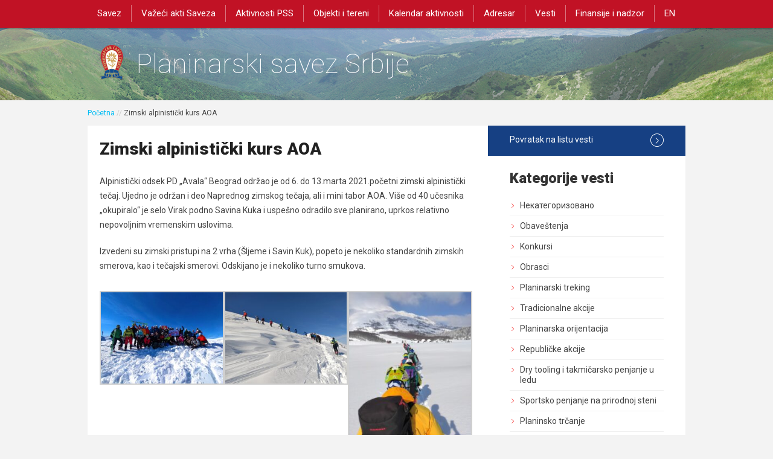

--- FILE ---
content_type: text/html; charset=UTF-8
request_url: https://pss.rs/zimski-alpinisticki-kurs-aoa/alpinizam/2021/
body_size: 13608
content:
<!DOCTYPE html>
<html lang="en" dir="ltr" id="modernizrcom" class="no-js">
<head>
    <meta charset="utf-8">
    <meta http-equiv="X-UA-Compatible" content="IE=edge,chrome=1">

	<title>Zimski alpinistički kurs AOA | Planinarski savez Srbije</title>
<link data-rocket-prefetch href="https://fonts.googleapis.com" rel="dns-prefetch">
<link data-rocket-prefetch href="https://connect.facebook.net" rel="dns-prefetch">
<link data-rocket-prefetch href="https://www.googletagmanager.com" rel="dns-prefetch">
<link data-rocket-prefetch href="https://ajax.googleapis.com" rel="dns-prefetch">
<link data-rocket-preload as="style" href="https://fonts.googleapis.com/css?family=Roboto%3A400%2C100%2C300%2C500%2C700%2C900%7COpen%20Sans&#038;subset=latin%2Clatin-ext,cyrillic%2Ccyrillic-ext%2Cgreek%2Cgreek-ext%2Clatin-ext%2Cvietnamese&#038;display=swap" rel="preload">
<link href="https://fonts.googleapis.com/css?family=Roboto%3A400%2C100%2C300%2C500%2C700%2C900%7COpen%20Sans&#038;subset=latin%2Clatin-ext,cyrillic%2Ccyrillic-ext%2Cgreek%2Cgreek-ext%2Clatin-ext%2Cvietnamese&#038;display=swap" media="print" onload="this.media=&#039;all&#039;" rel="stylesheet">
<noscript><link rel="stylesheet" href="https://fonts.googleapis.com/css?family=Roboto%3A400%2C100%2C300%2C500%2C700%2C900%7COpen%20Sans&#038;subset=latin%2Clatin-ext,cyrillic%2Ccyrillic-ext%2Cgreek%2Cgreek-ext%2Clatin-ext%2Cvietnamese&#038;display=swap"></noscript><link rel="preload" data-rocket-preload as="image" href="https://pss.rs/wp-content/themes/pss/assets/img/header-bgr.png" fetchpriority="high">

    <meta name="viewport" content="initial-scale=1.0, user-scalable=no">
    <link rel="shortcut icon" href="https://pss.rs/wp-content/themes/pss/favicon.ico">
    <link rel="apple-touch-icon" href="touch-icon.png">

    

    <link rel="alternate" type="application/rss+xml" title="RSS 2.0" href="https://pss.rs/feed/" />
    <link rel="alternate" type="text/xml" title="RSS .92" href="https://pss.rs/feed/rss/" />
    <link rel="alternate" type="application/atom+xml" title="Atom 1.0" href="https://pss.rs/feed/atom/" />
    <link rel="pingback" href="https://pss.rs/xmlrpc.php" />
    <!-- <script type="text/javascript" src="https://maps.googleapis.com/maps/api/js?v=3.exp&signed_in=true&key=AIzaSyDwbhEvbR4eSBJFxjvleOreQAh3BZOjxG4"></script> -->
	
<!-- Search Engine Optimization by Rank Math - https://rankmath.com/ -->
<meta name="description" content="Alpinistički odsek PD &quot;Avala&quot; Beograd održao je od 6. do 13.marta 2021.početni zimski alpinistički tečaj. Ujedno je održan i deo Naprednog zimskog tečaja, ali"/>
<meta name="robots" content="follow, index, max-snippet:-1, max-video-preview:-1, max-image-preview:large"/>
<link rel="canonical" href="https://pss.rs/zimski-alpinisticki-kurs-aoa/alpinizam/2021/" />
<meta property="og:locale" content="sr_RS" />
<meta property="og:type" content="article" />
<meta property="og:title" content="Zimski alpinistički kurs AOA | Planinarski savez Srbije" />
<meta property="og:description" content="Alpinistički odsek PD &quot;Avala&quot; Beograd održao je od 6. do 13.marta 2021.početni zimski alpinistički tečaj. Ujedno je održan i deo Naprednog zimskog tečaja, ali" />
<meta property="og:url" content="https://pss.rs/zimski-alpinisticki-kurs-aoa/alpinizam/2021/" />
<meta property="og:site_name" content="Planinarski savez Srbije" />
<meta property="article:publisher" content="https://www.facebook.com/planinarskisavezsrbije" />
<meta property="article:section" content="Alpinizam" />
<meta property="og:image" content="https://pss.rs/wp-content/uploads/2021/04/IMG_1330.jpg" />
<meta property="og:image:secure_url" content="https://pss.rs/wp-content/uploads/2021/04/IMG_1330.jpg" />
<meta property="og:image:width" content="1210" />
<meta property="og:image:height" content="907" />
<meta property="og:image:alt" content="Zimski alpinistički kurs AOA" />
<meta property="og:image:type" content="image/jpeg" />
<meta property="article:published_time" content="2021-04-01T09:13:23+02:00" />
<meta name="twitter:card" content="summary_large_image" />
<meta name="twitter:title" content="Zimski alpinistički kurs AOA | Planinarski savez Srbije" />
<meta name="twitter:description" content="Alpinistički odsek PD &quot;Avala&quot; Beograd održao je od 6. do 13.marta 2021.početni zimski alpinistički tečaj. Ujedno je održan i deo Naprednog zimskog tečaja, ali" />
<meta name="twitter:image" content="https://pss.rs/wp-content/uploads/2021/04/IMG_1330.jpg" />
<meta name="twitter:label1" content="Written by" />
<meta name="twitter:data1" content="Katarina Manovski" />
<meta name="twitter:label2" content="Time to read" />
<meta name="twitter:data2" content="Less than a minute" />
<script type="application/ld+json" class="rank-math-schema">{"@context":"https://schema.org","@graph":[{"@type":["Person","Organization"],"@id":"https://pss.rs/#person","name":"Planinarski savez Srbije","sameAs":["https://www.facebook.com/planinarskisavezsrbije","https://www.instagram.com/planinarskisavezsrbije/","https://www.youtube.com/channel/UCwdpRL2Ry6d_AtDRZ93sMiA"],"logo":{"@type":"ImageObject","@id":"https://pss.rs/#logo","url":"https://pss.rs/wp-content/uploads/2021/06/Logo-PSS-800px.png","contentUrl":"https://pss.rs/wp-content/uploads/2021/06/Logo-PSS-800px.png","caption":"Planinarski savez Srbije","inLanguage":"sr-RS","width":"800","height":"800"},"image":{"@type":"ImageObject","@id":"https://pss.rs/#logo","url":"https://pss.rs/wp-content/uploads/2021/06/Logo-PSS-800px.png","contentUrl":"https://pss.rs/wp-content/uploads/2021/06/Logo-PSS-800px.png","caption":"Planinarski savez Srbije","inLanguage":"sr-RS","width":"800","height":"800"}},{"@type":"WebSite","@id":"https://pss.rs/#website","url":"https://pss.rs","name":"Planinarski savez Srbije","alternateName":"PSS","publisher":{"@id":"https://pss.rs/#person"},"inLanguage":"sr-RS"},{"@type":"ImageObject","@id":"https://pss.rs/wp-content/uploads/2021/04/IMG_1330.jpg","url":"https://pss.rs/wp-content/uploads/2021/04/IMG_1330.jpg","width":"1210","height":"907","inLanguage":"sr-RS"},{"@type":"WebPage","@id":"https://pss.rs/zimski-alpinisticki-kurs-aoa/alpinizam/2021/#webpage","url":"https://pss.rs/zimski-alpinisticki-kurs-aoa/alpinizam/2021/","name":"Zimski alpinisti\u010dki kurs AOA | Planinarski savez Srbije","datePublished":"2021-04-01T09:13:23+02:00","dateModified":"2021-04-01T09:13:23+02:00","isPartOf":{"@id":"https://pss.rs/#website"},"primaryImageOfPage":{"@id":"https://pss.rs/wp-content/uploads/2021/04/IMG_1330.jpg"},"inLanguage":"sr-RS"},{"@type":"Person","@id":"https://pss.rs/zimski-alpinisticki-kurs-aoa/alpinizam/2021/#author","name":"Katarina Manovski","image":{"@type":"ImageObject","@id":"https://secure.gravatar.com/avatar/9ffb158fd9567331037fd6ee4e37de65?s=96&amp;d=mm&amp;r=g","url":"https://secure.gravatar.com/avatar/9ffb158fd9567331037fd6ee4e37de65?s=96&amp;d=mm&amp;r=g","caption":"Katarina Manovski","inLanguage":"sr-RS"}},{"@type":"BlogPosting","headline":"Zimski alpinisti\u010dki kurs AOA | Planinarski savez Srbije","datePublished":"2021-04-01T09:13:23+02:00","dateModified":"2021-04-01T09:13:23+02:00","articleSection":"Alpinizam","author":{"@id":"https://pss.rs/zimski-alpinisticki-kurs-aoa/alpinizam/2021/#author","name":"Katarina Manovski"},"publisher":{"@id":"https://pss.rs/#person"},"description":"Alpinisti\u010dki odsek PD &quot;Avala&quot; Beograd odr\u017eao je od 6. do 13.marta 2021.po\u010detni zimski alpinisti\u010dki te\u010daj. Ujedno je odr\u017ean i deo Naprednog\u00a0zimskog te\u010daja, ali","name":"Zimski alpinisti\u010dki kurs AOA | Planinarski savez Srbije","@id":"https://pss.rs/zimski-alpinisticki-kurs-aoa/alpinizam/2021/#richSnippet","isPartOf":{"@id":"https://pss.rs/zimski-alpinisticki-kurs-aoa/alpinizam/2021/#webpage"},"image":{"@id":"https://pss.rs/wp-content/uploads/2021/04/IMG_1330.jpg"},"inLanguage":"sr-RS","mainEntityOfPage":{"@id":"https://pss.rs/zimski-alpinisticki-kurs-aoa/alpinizam/2021/#webpage"}}]}</script>
<!-- /Rank Math WordPress SEO plugin -->

<link rel='dns-prefetch' href='//ajax.googleapis.com' />
<link rel='dns-prefetch' href='//use.fontawesome.com' />
<link rel='dns-prefetch' href='//fonts.googleapis.com' />
<link rel='dns-prefetch' href='//maxcdn.bootstrapcdn.com' />
<link href='https://fonts.gstatic.com' crossorigin rel='preconnect' />
<link rel="alternate" type="application/rss+xml" title="Planinarski savez Srbije &raquo; довод коментара на Zimski alpinistički kurs AOA" href="https://pss.rs/zimski-alpinisticki-kurs-aoa/alpinizam/2021/feed/" />
<style type="text/css">
img.wp-smiley,
img.emoji {
	display: inline !important;
	border: none !important;
	box-shadow: none !important;
	height: 1em !important;
	width: 1em !important;
	margin: 0 0.07em !important;
	vertical-align: -0.1em !important;
	background: none !important;
	padding: 0 !important;
}
</style>
	
<link data-minify="1" rel='stylesheet' id='main-css-css' href='https://pss.rs/wp-content/cache/min/1/wp-content/themes/pss/assets/css/main.css?ver=1764930418' type='text/css' media='all' />
<link data-minify="1" rel='stylesheet' id='fancybox-main-css' href='https://pss.rs/wp-content/cache/min/1/wp-content/themes/pss/assets/js/libs/fancybox/jquery.fancybox.css?ver=1764930418' type='text/css' media='all' />
<link data-minify="1" rel='stylesheet' id='fancybox-btn-css' href='https://pss.rs/wp-content/cache/min/1/wp-content/themes/pss/assets/js/libs/fancybox/helpers/jquery.fancybox-buttons.css?ver=1764930418' type='text/css' media='all' />
<link data-minify="1" rel='stylesheet' id='fontawesome-css-css' href='https://pss.rs/wp-content/cache/min/1/font-awesome/4.7.0/css/font-awesome.min.css?ver=1764930418' type='text/css' media='all' />
<link rel='stylesheet' id='wp-block-library-css' href='https://pss.rs/wp-includes/css/dist/block-library/style.min.css?ver=6.3.7' type='text/css' media='all' />
<style id='font-awesome-svg-styles-default-inline-css' type='text/css'>
.svg-inline--fa {
  display: inline-block;
  height: 1em;
  overflow: visible;
  vertical-align: -.125em;
}
</style>
<link data-minify="1" rel='stylesheet' id='font-awesome-svg-styles-css' href='https://pss.rs/wp-content/cache/min/1/wp-content/uploads/font-awesome/v5.13.0/css/svg-with-js.css?ver=1764930418' type='text/css' media='all' />
<style id='font-awesome-svg-styles-inline-css' type='text/css'>
   .wp-block-font-awesome-icon svg::before,
   .wp-rich-text-font-awesome-icon svg::before {content: unset;}
</style>
<style id='classic-theme-styles-inline-css' type='text/css'>
/*! This file is auto-generated */
.wp-block-button__link{color:#fff;background-color:#32373c;border-radius:9999px;box-shadow:none;text-decoration:none;padding:calc(.667em + 2px) calc(1.333em + 2px);font-size:1.125em}.wp-block-file__button{background:#32373c;color:#fff;text-decoration:none}
</style>
<style id='global-styles-inline-css' type='text/css'>
body{--wp--preset--color--black: #000000;--wp--preset--color--cyan-bluish-gray: #abb8c3;--wp--preset--color--white: #ffffff;--wp--preset--color--pale-pink: #f78da7;--wp--preset--color--vivid-red: #cf2e2e;--wp--preset--color--luminous-vivid-orange: #ff6900;--wp--preset--color--luminous-vivid-amber: #fcb900;--wp--preset--color--light-green-cyan: #7bdcb5;--wp--preset--color--vivid-green-cyan: #00d084;--wp--preset--color--pale-cyan-blue: #8ed1fc;--wp--preset--color--vivid-cyan-blue: #0693e3;--wp--preset--color--vivid-purple: #9b51e0;--wp--preset--gradient--vivid-cyan-blue-to-vivid-purple: linear-gradient(135deg,rgba(6,147,227,1) 0%,rgb(155,81,224) 100%);--wp--preset--gradient--light-green-cyan-to-vivid-green-cyan: linear-gradient(135deg,rgb(122,220,180) 0%,rgb(0,208,130) 100%);--wp--preset--gradient--luminous-vivid-amber-to-luminous-vivid-orange: linear-gradient(135deg,rgba(252,185,0,1) 0%,rgba(255,105,0,1) 100%);--wp--preset--gradient--luminous-vivid-orange-to-vivid-red: linear-gradient(135deg,rgba(255,105,0,1) 0%,rgb(207,46,46) 100%);--wp--preset--gradient--very-light-gray-to-cyan-bluish-gray: linear-gradient(135deg,rgb(238,238,238) 0%,rgb(169,184,195) 100%);--wp--preset--gradient--cool-to-warm-spectrum: linear-gradient(135deg,rgb(74,234,220) 0%,rgb(151,120,209) 20%,rgb(207,42,186) 40%,rgb(238,44,130) 60%,rgb(251,105,98) 80%,rgb(254,248,76) 100%);--wp--preset--gradient--blush-light-purple: linear-gradient(135deg,rgb(255,206,236) 0%,rgb(152,150,240) 100%);--wp--preset--gradient--blush-bordeaux: linear-gradient(135deg,rgb(254,205,165) 0%,rgb(254,45,45) 50%,rgb(107,0,62) 100%);--wp--preset--gradient--luminous-dusk: linear-gradient(135deg,rgb(255,203,112) 0%,rgb(199,81,192) 50%,rgb(65,88,208) 100%);--wp--preset--gradient--pale-ocean: linear-gradient(135deg,rgb(255,245,203) 0%,rgb(182,227,212) 50%,rgb(51,167,181) 100%);--wp--preset--gradient--electric-grass: linear-gradient(135deg,rgb(202,248,128) 0%,rgb(113,206,126) 100%);--wp--preset--gradient--midnight: linear-gradient(135deg,rgb(2,3,129) 0%,rgb(40,116,252) 100%);--wp--preset--font-size--small: 13px;--wp--preset--font-size--medium: 20px;--wp--preset--font-size--large: 36px;--wp--preset--font-size--x-large: 42px;--wp--preset--spacing--20: 0.44rem;--wp--preset--spacing--30: 0.67rem;--wp--preset--spacing--40: 1rem;--wp--preset--spacing--50: 1.5rem;--wp--preset--spacing--60: 2.25rem;--wp--preset--spacing--70: 3.38rem;--wp--preset--spacing--80: 5.06rem;--wp--preset--shadow--natural: 6px 6px 9px rgba(0, 0, 0, 0.2);--wp--preset--shadow--deep: 12px 12px 50px rgba(0, 0, 0, 0.4);--wp--preset--shadow--sharp: 6px 6px 0px rgba(0, 0, 0, 0.2);--wp--preset--shadow--outlined: 6px 6px 0px -3px rgba(255, 255, 255, 1), 6px 6px rgba(0, 0, 0, 1);--wp--preset--shadow--crisp: 6px 6px 0px rgba(0, 0, 0, 1);}:where(.is-layout-flex){gap: 0.5em;}:where(.is-layout-grid){gap: 0.5em;}body .is-layout-flow > .alignleft{float: left;margin-inline-start: 0;margin-inline-end: 2em;}body .is-layout-flow > .alignright{float: right;margin-inline-start: 2em;margin-inline-end: 0;}body .is-layout-flow > .aligncenter{margin-left: auto !important;margin-right: auto !important;}body .is-layout-constrained > .alignleft{float: left;margin-inline-start: 0;margin-inline-end: 2em;}body .is-layout-constrained > .alignright{float: right;margin-inline-start: 2em;margin-inline-end: 0;}body .is-layout-constrained > .aligncenter{margin-left: auto !important;margin-right: auto !important;}body .is-layout-constrained > :where(:not(.alignleft):not(.alignright):not(.alignfull)){max-width: var(--wp--style--global--content-size);margin-left: auto !important;margin-right: auto !important;}body .is-layout-constrained > .alignwide{max-width: var(--wp--style--global--wide-size);}body .is-layout-flex{display: flex;}body .is-layout-flex{flex-wrap: wrap;align-items: center;}body .is-layout-flex > *{margin: 0;}body .is-layout-grid{display: grid;}body .is-layout-grid > *{margin: 0;}:where(.wp-block-columns.is-layout-flex){gap: 2em;}:where(.wp-block-columns.is-layout-grid){gap: 2em;}:where(.wp-block-post-template.is-layout-flex){gap: 1.25em;}:where(.wp-block-post-template.is-layout-grid){gap: 1.25em;}.has-black-color{color: var(--wp--preset--color--black) !important;}.has-cyan-bluish-gray-color{color: var(--wp--preset--color--cyan-bluish-gray) !important;}.has-white-color{color: var(--wp--preset--color--white) !important;}.has-pale-pink-color{color: var(--wp--preset--color--pale-pink) !important;}.has-vivid-red-color{color: var(--wp--preset--color--vivid-red) !important;}.has-luminous-vivid-orange-color{color: var(--wp--preset--color--luminous-vivid-orange) !important;}.has-luminous-vivid-amber-color{color: var(--wp--preset--color--luminous-vivid-amber) !important;}.has-light-green-cyan-color{color: var(--wp--preset--color--light-green-cyan) !important;}.has-vivid-green-cyan-color{color: var(--wp--preset--color--vivid-green-cyan) !important;}.has-pale-cyan-blue-color{color: var(--wp--preset--color--pale-cyan-blue) !important;}.has-vivid-cyan-blue-color{color: var(--wp--preset--color--vivid-cyan-blue) !important;}.has-vivid-purple-color{color: var(--wp--preset--color--vivid-purple) !important;}.has-black-background-color{background-color: var(--wp--preset--color--black) !important;}.has-cyan-bluish-gray-background-color{background-color: var(--wp--preset--color--cyan-bluish-gray) !important;}.has-white-background-color{background-color: var(--wp--preset--color--white) !important;}.has-pale-pink-background-color{background-color: var(--wp--preset--color--pale-pink) !important;}.has-vivid-red-background-color{background-color: var(--wp--preset--color--vivid-red) !important;}.has-luminous-vivid-orange-background-color{background-color: var(--wp--preset--color--luminous-vivid-orange) !important;}.has-luminous-vivid-amber-background-color{background-color: var(--wp--preset--color--luminous-vivid-amber) !important;}.has-light-green-cyan-background-color{background-color: var(--wp--preset--color--light-green-cyan) !important;}.has-vivid-green-cyan-background-color{background-color: var(--wp--preset--color--vivid-green-cyan) !important;}.has-pale-cyan-blue-background-color{background-color: var(--wp--preset--color--pale-cyan-blue) !important;}.has-vivid-cyan-blue-background-color{background-color: var(--wp--preset--color--vivid-cyan-blue) !important;}.has-vivid-purple-background-color{background-color: var(--wp--preset--color--vivid-purple) !important;}.has-black-border-color{border-color: var(--wp--preset--color--black) !important;}.has-cyan-bluish-gray-border-color{border-color: var(--wp--preset--color--cyan-bluish-gray) !important;}.has-white-border-color{border-color: var(--wp--preset--color--white) !important;}.has-pale-pink-border-color{border-color: var(--wp--preset--color--pale-pink) !important;}.has-vivid-red-border-color{border-color: var(--wp--preset--color--vivid-red) !important;}.has-luminous-vivid-orange-border-color{border-color: var(--wp--preset--color--luminous-vivid-orange) !important;}.has-luminous-vivid-amber-border-color{border-color: var(--wp--preset--color--luminous-vivid-amber) !important;}.has-light-green-cyan-border-color{border-color: var(--wp--preset--color--light-green-cyan) !important;}.has-vivid-green-cyan-border-color{border-color: var(--wp--preset--color--vivid-green-cyan) !important;}.has-pale-cyan-blue-border-color{border-color: var(--wp--preset--color--pale-cyan-blue) !important;}.has-vivid-cyan-blue-border-color{border-color: var(--wp--preset--color--vivid-cyan-blue) !important;}.has-vivid-purple-border-color{border-color: var(--wp--preset--color--vivid-purple) !important;}.has-vivid-cyan-blue-to-vivid-purple-gradient-background{background: var(--wp--preset--gradient--vivid-cyan-blue-to-vivid-purple) !important;}.has-light-green-cyan-to-vivid-green-cyan-gradient-background{background: var(--wp--preset--gradient--light-green-cyan-to-vivid-green-cyan) !important;}.has-luminous-vivid-amber-to-luminous-vivid-orange-gradient-background{background: var(--wp--preset--gradient--luminous-vivid-amber-to-luminous-vivid-orange) !important;}.has-luminous-vivid-orange-to-vivid-red-gradient-background{background: var(--wp--preset--gradient--luminous-vivid-orange-to-vivid-red) !important;}.has-very-light-gray-to-cyan-bluish-gray-gradient-background{background: var(--wp--preset--gradient--very-light-gray-to-cyan-bluish-gray) !important;}.has-cool-to-warm-spectrum-gradient-background{background: var(--wp--preset--gradient--cool-to-warm-spectrum) !important;}.has-blush-light-purple-gradient-background{background: var(--wp--preset--gradient--blush-light-purple) !important;}.has-blush-bordeaux-gradient-background{background: var(--wp--preset--gradient--blush-bordeaux) !important;}.has-luminous-dusk-gradient-background{background: var(--wp--preset--gradient--luminous-dusk) !important;}.has-pale-ocean-gradient-background{background: var(--wp--preset--gradient--pale-ocean) !important;}.has-electric-grass-gradient-background{background: var(--wp--preset--gradient--electric-grass) !important;}.has-midnight-gradient-background{background: var(--wp--preset--gradient--midnight) !important;}.has-small-font-size{font-size: var(--wp--preset--font-size--small) !important;}.has-medium-font-size{font-size: var(--wp--preset--font-size--medium) !important;}.has-large-font-size{font-size: var(--wp--preset--font-size--large) !important;}.has-x-large-font-size{font-size: var(--wp--preset--font-size--x-large) !important;}
.wp-block-navigation a:where(:not(.wp-element-button)){color: inherit;}
:where(.wp-block-post-template.is-layout-flex){gap: 1.25em;}:where(.wp-block-post-template.is-layout-grid){gap: 1.25em;}
:where(.wp-block-columns.is-layout-flex){gap: 2em;}:where(.wp-block-columns.is-layout-grid){gap: 2em;}
.wp-block-pullquote{font-size: 1.5em;line-height: 1.6;}
</style>
<link data-minify="1" rel='stylesheet' id='email-subscribers-css' href='https://pss.rs/wp-content/cache/min/1/wp-content/plugins/email-subscribers/lite/public/css/email-subscribers-public.css?ver=1764930418' type='text/css' media='all' />
<link rel='stylesheet' id='ivory-search-styles-css' href='https://pss.rs/wp-content/plugins/add-search-to-menu/public/css/ivory-search.min.css?ver=5.5.14' type='text/css' media='all' />
<link rel='stylesheet' id='dalt-general-css' href='https://pss.rs/wp-content/plugins/league-table/public/assets/css/general-min.css?ver=2.06' type='text/css' media='all' />
<link data-minify="1" rel='stylesheet' id='forget-about-shortcode-buttons-css' href='https://pss.rs/wp-content/cache/min/1/wp-content/plugins/forget-about-shortcode-buttons/public/css/button-styles.css?ver=1764930418' type='text/css' media='all' />



<link rel="https://api.w.org/" href="https://pss.rs/wp-json/" /><link rel="alternate" type="application/json" href="https://pss.rs/wp-json/wp/v2/posts/13433" /><link rel="EditURI" type="application/rsd+xml" title="RSD" href="https://pss.rs/xmlrpc.php?rsd" />
<meta name="generator" content="WordPress 6.3.7" />
<link rel='shortlink' href='https://pss.rs/?p=13433' />
<link rel="alternate" type="application/json+oembed" href="https://pss.rs/wp-json/oembed/1.0/embed?url=https%3A%2F%2Fpss.rs%2Fzimski-alpinisticki-kurs-aoa%2Falpinizam%2F2021%2F" />
<link rel="alternate" type="text/xml+oembed" href="https://pss.rs/wp-json/oembed/1.0/embed?url=https%3A%2F%2Fpss.rs%2Fzimski-alpinisticki-kurs-aoa%2Falpinizam%2F2021%2F&#038;format=xml" />
<meta name="google-site-verification" content="hApXoOzOzy_yMmY8_G29p_q6kjlmAFrEezzrh0_XGsc" /><link rel="icon" href="https://pss.rs/wp-content/uploads/2021/06/cropped-Logo-PSS-800px-32x32.jpg" sizes="32x32" />
<link rel="icon" href="https://pss.rs/wp-content/uploads/2021/06/cropped-Logo-PSS-800px-192x192.jpg" sizes="192x192" />
<link rel="apple-touch-icon" href="https://pss.rs/wp-content/uploads/2021/06/cropped-Logo-PSS-800px-180x180.jpg" />
<meta name="msapplication-TileImage" content="https://pss.rs/wp-content/uploads/2021/06/cropped-Logo-PSS-800px-270x270.jpg" />
		<style type="text/css" id="wp-custom-css">
			a.logo {
  padding-top: 50px;
  padding-right: 50px;
  padding-left: 50px;
  width: 500px;
  height: 50px;
  padding-bottom: 0	px;
}
header {
	background: #c11225;
}

aside .widget.calendar {
    background: #dcf2f9;
    display: none;
}

a.index-link .all-events {
    color: #fff;
    background: #8dd5eb;
    display: none;
}




aside .news-button {
    display: block;
    background: #164083;
    font-size: 14px;
    color: #fff;
}

.homepage .news .posts article {
    padding-top: 20px;
    padding-left: 20px;
		padding-right: 20px;
	background: white;
    border-top: 1px solid #e2d8a1;
}		</style>
		<noscript><style id="rocket-lazyload-nojs-css">.rll-youtube-player, [data-lazy-src]{display:none !important;}</style></noscript>	
	<style>
	    hr {
	    visibility: visible;
	    width: 128px;
	    max-width: 60%;
	    height: 2px;
	    background: #DDD;
	    margin: 50px auto;
	    border: 0;}
	</style>

	<!-- Global site tag (gtag.js) - Google Analytics -->
<script async src="https://www.googletagmanager.com/gtag/js?id=G-467CRVVGR5"></script>
<script>
  window.dataLayer = window.dataLayer || [];
  function gtag(){dataLayer.push(arguments);}
  gtag('js', new Date());

  gtag('config', 'G-467CRVVGR5');
</script>
	
    <!-- Facebook Pixel Code -->
    <script>
        !function(f,b,e,v,n,t,s)
        {if(f.fbq)return;n=f.fbq=function(){n.callMethod?
        n.callMethod.apply(n,arguments):n.queue.push(arguments)};
        if(!f._fbq)f._fbq=n;n.push=n;n.loaded=!0;n.version='2.0';
        n.queue=[];t=b.createElement(e);t.async=!0;
        t.src=v;s=b.getElementsByTagName(e)[0];
        s.parentNode.insertBefore(t,s)}(window,document,'script',
        'https://connect.facebook.net/en_US/fbevents.js');
        
         fbq('init', '499319320544661'); 
        fbq('track', 'PageView');
    </script>
    <noscript>
        <img height="1" width="1" 
    src="https://www.facebook.com/tr?id=499319320544661&ev=PageView
    &noscript=1"/>
    </noscript>
<!-- End Facebook Pixel Code -->
	
<meta name="generator" content="WP Rocket 3.20.1.2" data-wpr-features="wpr_defer_js wpr_minify_concatenate_js wpr_lazyload_images wpr_lazyload_iframes wpr_preconnect_external_domains wpr_oci wpr_minify_css wpr_desktop" /></head>

<body data-rsssl=1 class="post-template-default single single-post postid-13433 single-format-standard pss">
    <header >
        		<a href="#" class="mobile-menu"><span></span></a>
        <nav>
            <ul>
                <li id="menu-item-718" class="menu-item menu-item-type-custom menu-item-object-custom menu-item-has-children menu-item-718"><a href="https://pss.rs/savez/">Savez</a>
<ul class="sub-menu">
	<li id="menu-item-4782" class="menu-item menu-item-type-post_type menu-item-object-page menu-item-4782"><a href="https://pss.rs/savez/">O Savezu</a></li>
	<li id="menu-item-9374" class="menu-item menu-item-type-post_type menu-item-object-page menu-item-9374"><a href="https://pss.rs/o-savezu/rukovodstvo/">Rukovodstvo</a></li>
	<li id="menu-item-493" class="menu-item menu-item-type-post_type menu-item-object-page menu-item-493"><a href="https://pss.rs/o-savezu/skupstina/">Skupština</a></li>
	<li id="menu-item-1027" class="menu-item menu-item-type-custom menu-item-object-custom menu-item-has-children menu-item-1027"><a href="/o-savezu/upravni-odbor/upravni-odbor-pss/">Upravni odbor</a>
	<ul class="sub-menu">
		<li id="menu-item-1028" class="menu-item menu-item-type-post_type menu-item-object-page menu-item-1028"><a href="https://pss.rs/o-savezu/upravni-odbor/upravni-odbor-pss/">Upravni odbor PSS</a></li>
		<li id="menu-item-1029" class="menu-item menu-item-type-post_type menu-item-object-page menu-item-1029"><a href="https://pss.rs/o-savezu/upravni-odbor/zapisnici-sa-sednica-upravnog-odbora/">Zapisnici sa sednica Upravnog odbora</a></li>
	</ul>
</li>
	<li id="menu-item-1803" class="menu-item menu-item-type-custom menu-item-object-custom menu-item-has-children menu-item-1803"><a href="https://pss.rs/o-savezu/nacelnistvo/nacelnistvo-pss/">Načelništvo</a>
	<ul class="sub-menu">
		<li id="menu-item-1804" class="menu-item menu-item-type-post_type menu-item-object-page menu-item-1804"><a href="https://pss.rs/o-savezu/nacelnistvo/nacelnistvo-pss/">Načelništvo PSS</a></li>
		<li id="menu-item-1805" class="menu-item menu-item-type-post_type menu-item-object-page menu-item-1805"><a href="https://pss.rs/o-savezu/nacelnistvo/godisnji-izvestaji/">Godišnji izveštaji</a></li>
		<li id="menu-item-1806" class="menu-item menu-item-type-post_type menu-item-object-page menu-item-1806"><a href="https://pss.rs/o-savezu/nacelnistvo/zapisnici/">Zapisnici</a></li>
	</ul>
</li>
	<li id="menu-item-1039" class="menu-item menu-item-type-custom menu-item-object-custom menu-item-has-children menu-item-1039"><a href="https://pss.rs/o-savezu/nadzorni-odbor/nadzorni-odbor-pss/">Nadzorni odbor</a>
	<ul class="sub-menu">
		<li id="menu-item-1041" class="menu-item menu-item-type-post_type menu-item-object-page menu-item-1041"><a href="https://pss.rs/o-savezu/nadzorni-odbor/nadzorni-odbor-pss/">Nadzorni odbor PSS</a></li>
		<li id="menu-item-1040" class="menu-item menu-item-type-post_type menu-item-object-page menu-item-1040"><a href="https://pss.rs/o-savezu/nadzorni-odbor/zapisnici-sa-sednica-nadzornog-odbora/">Zapisnici sa sednica Nadzornog odbora</a></li>
	</ul>
</li>
	<li id="menu-item-1047" class="menu-item menu-item-type-custom menu-item-object-custom menu-item-has-children menu-item-1047"><a href="https://pss.rs/o-savezu/vece-casti-2/vece-casti-pss/">Veće časti</a>
	<ul class="sub-menu">
		<li id="menu-item-1049" class="menu-item menu-item-type-post_type menu-item-object-page menu-item-1049"><a href="https://pss.rs/o-savezu/vece-casti-2/vece-casti-pss/">Veće časti PSS</a></li>
		<li id="menu-item-1048" class="menu-item menu-item-type-post_type menu-item-object-page menu-item-1048"><a href="https://pss.rs/o-savezu/vece-casti-2/zapisnici-sa-sednica-veca-casti/">Zapisnici sa sednica Veća časti</a></li>
	</ul>
</li>
	<li id="menu-item-4902" class="menu-item menu-item-type-post_type menu-item-object-page menu-item-has-children menu-item-4902"><a href="https://pss.rs/o-savezu/sluzbe/">Specijalizovane službe Saveza</a>
	<ul class="sub-menu">
		<li id="menu-item-4906" class="menu-item menu-item-type-post_type menu-item-object-page menu-item-4906"><a href="https://pss.rs/gorska-sluzba-spasavanja/">Gorska služba spasavanja</a></li>
		<li id="menu-item-4907" class="menu-item menu-item-type-post_type menu-item-object-page menu-item-4907"><a href="https://pss.rs/sluzba-vodica/">Služba vodiča</a></li>
	</ul>
</li>
	<li id="menu-item-5995" class="menu-item menu-item-type-post_type menu-item-object-page menu-item-5995"><a href="https://pss.rs/registar-kategorisanih-sportista/">Registri sportista</a></li>
	<li id="menu-item-1092" class="sub-menu-columns menu-item menu-item-type-custom menu-item-object-custom menu-item-1092"><a href="https://pss.rs/o-savezu/komisije/komisije-pss/">Komisije</a></li>
	<li id="menu-item-27887" class="menu-item menu-item-type-post_type menu-item-object-page menu-item-27887"><a href="https://pss.rs/o-savezu/osiguranje/">Osiguranje</a></li>
	<li id="menu-item-1079" class="menu-item menu-item-type-custom menu-item-object-custom menu-item-has-children menu-item-1079"><a href="https://pss.rs/o-savezu/uclanjenje-u-pss/uclanjenje-u-savez/">Učlanjenje u PSS</a>
	<ul class="sub-menu">
		<li id="menu-item-1080" class="menu-item menu-item-type-post_type menu-item-object-page menu-item-1080"><a href="https://pss.rs/o-savezu/uclanjenje-u-pss/uclanjenje-u-savez/">Učlanjenje u Savez</a></li>
		<li id="menu-item-1081" class="menu-item menu-item-type-post_type menu-item-object-page menu-item-1081"><a href="https://pss.rs/o-savezu/uclanjenje-u-pss/kako-se-postaje-planinar/">Kako se postaje planinar</a></li>
		<li id="menu-item-8156" class="menu-item menu-item-type-post_type menu-item-object-page menu-item-8156"><a href="https://pss.rs/o-savezu/uclanjenje-u-pss/zasto-da-budem-planinar-i-sta-dobijam-uclanjenjem-u-pss/">Zašto da budem planinar i šta dobijam učlanjenjem u PSS</a></li>
	</ul>
</li>
	<li id="menu-item-16417" class="menu-item menu-item-type-taxonomy menu-item-object-category menu-item-has-children menu-item-16417"><a href="https://pss.rs/category/izdavastvo/">Izdavačka delatnost</a>
	<ul class="sub-menu">
		<li id="menu-item-2297" class="menu-item menu-item-type-post_type menu-item-object-page menu-item-2297"><a href="https://pss.rs/o-savezu/casopis-planinarski-glasnik/">Časopis “Planinarski glasnik”</a></li>
		<li id="menu-item-16418" class="menu-item menu-item-type-post_type menu-item-object-page menu-item-16418"><a href="https://pss.rs/o-savezu/casopis-speleoloski-glasnik/">Časopis „Speleološki glasnik“</a></li>
	</ul>
</li>
	<li id="menu-item-803" class="menu-item menu-item-type-post_type menu-item-object-page menu-item-803"><a href="https://pss.rs/o-savezu/planinarstvo-u-srbiji-kratka-istorija/">Планинарство у Србији (кратка историја)</a></li>
	<li id="menu-item-14083" class="menu-item menu-item-type-post_type menu-item-object-page menu-item-14083"><a href="https://pss.rs/graficki-standardi/">Grafički standardi</a></li>
</ul>
</li>
<li id="menu-item-1065" class="menu-item menu-item-type-custom menu-item-object-custom menu-item-has-children menu-item-1065"><a href="https://pss.rs/vazeci-akti-saveza/pravilnici/">Važeći akti Saveza</a>
<ul class="sub-menu">
	<li id="menu-item-1063" class="menu-item menu-item-type-post_type menu-item-object-page menu-item-1063"><a href="https://pss.rs/vazeci-akti-saveza/pravilnici/">Pravilnici</a></li>
	<li id="menu-item-1064" class="menu-item menu-item-type-post_type menu-item-object-page menu-item-1064"><a href="https://pss.rs/vazeci-akti-saveza/obrasci/">Obrasci</a></li>
	<li id="menu-item-6932" class="menu-item menu-item-type-post_type menu-item-object-page menu-item-6932"><a href="https://pss.rs/evidencioni-karton-clana/">Evidencioni karton člana</a></li>
</ul>
</li>
<li id="menu-item-556" class="menu-item menu-item-type-custom menu-item-object-custom menu-item-has-children menu-item-556"><a href="https://pss.rs/akcije-pss/republicke-akcije/">Aktivnosti PSS</a>
<ul class="sub-menu">
	<li id="menu-item-1432" class="menu-item menu-item-type-custom menu-item-object-custom menu-item-has-children menu-item-1432"><a href="https://pss.rs/pesacenje/">Sportsko planinarske aktivnosti</a>
	<ul class="sub-menu">
		<li id="menu-item-15148" class="menu-item menu-item-type-custom menu-item-object-custom menu-item-15148"><a href="https://pss.rs/izazovi-planinara-2022/">Izazov(i) planinara</a></li>
		<li id="menu-item-1433" class="menu-item menu-item-type-post_type menu-item-object-page menu-item-1433"><a href="https://pss.rs/aktivnosti-pss/sportsko-planinarske-aktivnosti/pesacenje/">Pešačenje</a></li>
		<li id="menu-item-1436" class="menu-item menu-item-type-post_type menu-item-object-page menu-item-1436"><a href="https://pss.rs/aktivnosti-pss/sportsko-planinarske-aktivnosti/planinarenje/">Planinarenje</a></li>
		<li id="menu-item-1475" class="menu-item menu-item-type-post_type menu-item-object-page menu-item-1475"><a href="https://pss.rs/aktivnosti-pss/sportsko-planinarske-aktivnosti/visokogorsko-planinarenje/">Visokogorsko planinarenje</a></li>
		<li id="menu-item-1473" class="menu-item menu-item-type-post_type menu-item-object-page menu-item-1473"><a href="https://pss.rs/aktivnosti-pss/sportsko-planinarske-aktivnosti/alpinizam/">Alpinizam</a></li>
		<li id="menu-item-1472" class="menu-item menu-item-type-post_type menu-item-object-page menu-item-1472"><a href="https://pss.rs/aktivnosti-pss/sportsko-planinarske-aktivnosti/sportsko-penjanje/">Sportsko penjanje</a></li>
		<li id="menu-item-1471" class="menu-item menu-item-type-post_type menu-item-object-page menu-item-1471"><a href="https://pss.rs/aktivnosti-pss/sportsko-planinarske-aktivnosti/speleologija/">Speleologija</a></li>
		<li id="menu-item-1470" class="menu-item menu-item-type-post_type menu-item-object-page menu-item-1470"><a href="https://pss.rs/aktivnosti-pss/sportsko-planinarske-aktivnosti/planinarsko-orjentaciono-takmicenje/">Planinarsko orijentaciono takmičenje</a></li>
		<li id="menu-item-1469" class="menu-item menu-item-type-post_type menu-item-object-page menu-item-1469"><a href="https://pss.rs/aktivnosti-pss/sportsko-planinarske-aktivnosti/treking-liga/">Planinarski treking</a></li>
		<li id="menu-item-1468" class="menu-item menu-item-type-post_type menu-item-object-page menu-item-1468"><a href="https://pss.rs/aktivnosti-pss/sportsko-planinarske-aktivnosti/sluzba-planinarskih-vodica/">Služba planinarskih vodiča</a></li>
		<li id="menu-item-1467" class="menu-item menu-item-type-post_type menu-item-object-page menu-item-1467"><a href="https://pss.rs/aktivnosti-pss/sportsko-planinarske-aktivnosti/gorska-sluzba-spasavanja/">Gorska služba spasavanja</a></li>
		<li id="menu-item-1466" class="menu-item menu-item-type-post_type menu-item-object-page menu-item-1466"><a href="https://pss.rs/aktivnosti-pss/sportsko-planinarske-aktivnosti/penjanje-u-ledu/">Penjanje u ledu</a></li>
		<li id="menu-item-1465" class="menu-item menu-item-type-post_type menu-item-object-page menu-item-1465"><a href="https://pss.rs/aktivnosti-pss/sportsko-planinarske-aktivnosti/planinsko-trcanje-skajraning/">Planinsko trčanje – skajraning</a></li>
		<li id="menu-item-1464" class="menu-item menu-item-type-post_type menu-item-object-page menu-item-1464"><a href="https://pss.rs/aktivnosti-pss/sportsko-planinarske-aktivnosti/kanjoning/">Kanjoning</a></li>
		<li id="menu-item-1463" class="menu-item menu-item-type-post_type menu-item-object-page menu-item-1463"><a href="https://pss.rs/aktivnosti-pss/sportsko-planinarske-aktivnosti/planinarski-biciklizam/">Planinarski biciklizam</a></li>
	</ul>
</li>
	<li id="menu-item-9434" class="menu-item menu-item-type-custom menu-item-object-custom menu-item-has-children menu-item-9434"><a href="https://pss.rs/aktivnosti-pss/rezultati/">Rezultati</a>
	<ul class="sub-menu">
		<li id="menu-item-27796" class="menu-item menu-item-type-post_type menu-item-object-page menu-item-27796"><a href="https://pss.rs/aktivnosti-pss/rezultati/bilten/">Bilten</a></li>
		<li id="menu-item-9433" class="menu-item menu-item-type-post_type menu-item-object-page menu-item-9433"><a href="https://pss.rs/aktivnosti-pss/rezultati/planinarska-orijentacija/">Planinarska orijentacija</a></li>
		<li id="menu-item-9432" class="menu-item menu-item-type-post_type menu-item-object-page menu-item-9432"><a href="https://pss.rs/aktivnosti-pss/rezultati/planinarski-treking/">Planinarski treking</a></li>
		<li id="menu-item-9431" class="menu-item menu-item-type-post_type menu-item-object-page menu-item-9431"><a href="https://pss.rs/aktivnosti-pss/rezultati/sportsko-penjanje-na-prirodnoj-steni/">Sportsko penjanje na prirodnoj steni</a></li>
		<li id="menu-item-9430" class="menu-item menu-item-type-post_type menu-item-object-page menu-item-9430"><a href="https://pss.rs/aktivnosti-pss/rezultati/penjanje-u-ledu-i-draj-tuling/">Penjanje na ledu i drajtuling</a></li>
		<li id="menu-item-9429" class="menu-item menu-item-type-post_type menu-item-object-page menu-item-9429"><a href="https://pss.rs/aktivnosti-pss/rezultati/planinsko-trcanje/">Planinsko trčanje</a></li>
		<li id="menu-item-9428" class="menu-item menu-item-type-post_type menu-item-object-page menu-item-9428"><a href="https://pss.rs/aktivnosti-pss/rezultati/alpinizam/">Alpinizam</a></li>
		<li id="menu-item-9427" class="menu-item menu-item-type-post_type menu-item-object-page menu-item-9427"><a href="https://pss.rs/aktivnosti-pss/rezultati/visokogorstvo/">Visokogorstvo</a></li>
		<li id="menu-item-24913" class="menu-item menu-item-type-post_type menu-item-object-page menu-item-24913"><a href="https://pss.rs/aktivnosti-pss/rezultati/kategorisani-sportisti-i-stipendisti-pss/">Kategorisani sportisti i stipendisti PSS</a></li>
	</ul>
</li>
	<li id="menu-item-5597" class="menu-item menu-item-type-post_type menu-item-object-page menu-item-5597"><a href="https://pss.rs/o-savezu/komisije/komisija-za-izdavanje-obnavljanje-i-oduzimanje-dozvole-za-rad-sportskom-strucnjaku-kioodr/sportski-strucnjaci/">Sportski stručnjaci – Stručnjaci u sportu</a></li>
	<li id="menu-item-1429" class="menu-item menu-item-type-custom menu-item-object-custom menu-item-has-children menu-item-1429"><a href="https://pss.rs/akcije-pss/republicke-akcije/">Akcije</a>
	<ul class="sub-menu">
		<li id="menu-item-5783" class="menu-item menu-item-type-taxonomy menu-item-object-category menu-item-5783"><a href="https://pss.rs/category/republicke-akcije/">Republičke akcije</a></li>
		<li id="menu-item-5784" class="menu-item menu-item-type-taxonomy menu-item-object-category menu-item-5784"><a href="https://pss.rs/category/tradicionalne-akcije/">Tradicionalne akcije</a></li>
		<li id="menu-item-2768" class="menu-item menu-item-type-post_type menu-item-object-page menu-item-2768"><a href="https://pss.rs/aktivnosti-pss/akcije-pss/dan-pesacenja-u-srbiji/">Dan pešačenja u Srbiji</a></li>
		<li id="menu-item-552" class="menu-item menu-item-type-post_type menu-item-object-page menu-item-552"><a href="https://pss.rs/aktivnosti-pss/akcije-pss/dani-planinara-srbije/">Dani planinara Srbije</a></li>
		<li id="menu-item-1156" class="menu-item menu-item-type-post_type menu-item-object-page menu-item-1156"><a href="https://pss.rs/aktivnosti-pss/akcije-pss/planinarska-orijentacija/">Planinarska orijentacija</a></li>
		<li id="menu-item-1155" class="menu-item menu-item-type-post_type menu-item-object-page menu-item-1155"><a href="https://pss.rs/aktivnosti-pss/akcije-pss/planinarski-treking/">Planinarski treking</a></li>
		<li id="menu-item-7718" class="menu-item menu-item-type-taxonomy menu-item-object-category menu-item-7718"><a href="https://pss.rs/category/sportsko-penjanje-na-prirodnoj-steni/">Sportsko penjanje na prirodnoj steni</a></li>
		<li id="menu-item-550" class="menu-item menu-item-type-post_type menu-item-object-page menu-item-550"><a href="https://pss.rs/aktivnosti-pss/akcije-pss/ekspedicije-pss/">Ekspedicije PSS</a></li>
		<li id="menu-item-1122" class="menu-item menu-item-type-post_type menu-item-object-page menu-item-1122"><a href="https://pss.rs/aktivnosti-pss/akcije-pss/izvestaji-sa-ekspedicija/">Izveštaji sa ekspedicija</a></li>
		<li id="menu-item-1985" class="menu-item menu-item-type-post_type menu-item-object-page menu-item-1985"><a href="https://pss.rs/aktivnosti-pss/akcije-pss/alpinizam/">Alpinizam</a></li>
		<li id="menu-item-7673" class="menu-item menu-item-type-taxonomy menu-item-object-category menu-item-7673"><a href="https://pss.rs/category/dry-tooling-i-takmicarsko-penjanje-u-ledu/">Dry tooling i takmičarsko penjanje u ledu</a></li>
		<li id="menu-item-2399" class="menu-item menu-item-type-post_type menu-item-object-page menu-item-2399"><a href="https://pss.rs/aktivnosti-pss/akcije-pss/speleologija/">Speleologija</a></li>
		<li id="menu-item-7523" class="menu-item menu-item-type-post_type menu-item-object-page menu-item-7523"><a href="https://pss.rs/aktivnosti-pss/sportsko-planinarske-aktivnosti/planinsko-trcanje-skajraning/">Planinsko trčanje – skajraning</a></li>
	</ul>
</li>
	<li id="menu-item-2889" class="menu-item menu-item-type-post_type menu-item-object-page menu-item-2889"><a href="https://pss.rs/aktivnosti-pss/kampovi-za-mlade-perspektivne-sportiste/">Kampovi za mlade perspektivne sportiste</a></li>
	<li id="menu-item-1554" class="menu-item menu-item-type-post_type menu-item-object-page menu-item-1554"><a href="https://pss.rs/aktivnosti-pss/razvojni-projekti/">Razvojni projekti</a></li>
</ul>
</li>
<li id="menu-item-23" class="menu-item menu-item-type-post_type menu-item-object-page menu-item-23"><a href="https://pss.rs/planinarski-objekti-i-tereni/">Objekti i tereni</a></li>
<li id="menu-item-191" class="menu-item menu-item-type-custom menu-item-object-custom menu-item-191"><a href="https://pss.rs/kalendar-aktivnosti/">Kalendar aktivnosti</a></li>
<li id="menu-item-200" class="menu-item menu-item-type-post_type menu-item-object-page menu-item-200"><a href="https://pss.rs/https-pss-rs-wp-admin-edit-phppost_typeadresar_klubova/">Adresar</a></li>
<li id="menu-item-27" class="menu-item menu-item-type-post_type menu-item-object-page current_page_parent menu-item-27"><a href="https://pss.rs/vesti/">Vesti</a></li>
<li id="menu-item-1680" class="menu-item menu-item-type-custom menu-item-object-custom menu-item-has-children menu-item-1680"><a href="https://pss.rs/finansije-i-nadzor/izvestaji/">Finansije i nadzor</a>
<ul class="sub-menu">
	<li id="menu-item-1678" class="menu-item menu-item-type-post_type menu-item-object-page menu-item-1678"><a href="https://pss.rs/finansije-i-nadzor/zavrsni-racun/">Završni račun</a></li>
	<li id="menu-item-576" class="menu-item menu-item-type-post_type menu-item-object-page menu-item-576"><a href="https://pss.rs/finansije-i-nadzor/javne-nabavke/">Javne nabavke</a></li>
	<li id="menu-item-1679" class="menu-item menu-item-type-post_type menu-item-object-page menu-item-1679"><a href="https://pss.rs/finansije-i-nadzor/izvestaji/">Izveštaji</a></li>
</ul>
</li>
<li id="menu-item-6852" class="menu-item menu-item-type-post_type menu-item-object-page menu-item-6852"><a href="https://pss.rs/en/">EN</a></li>
            </ul>
        </nav>
    </header>
    <div  class="outer-wrapper">
                            <section  class="page-intro" style="background-image: url(https://pss.rs/wp-content/themes/pss/assets/img/header-bgr.png);">
                <hgroup class="wrapper">
                    <h2><a href="https://pss.rs">Planinarski savez Srbije</a></h2>
                </hgroup>
            </section>
        

    <div  class="wrapper clearfix"><ul id="breadcrumbs"><li><a href="https://pss.rs">Početna</a></li><li class="separator"> // </li><li>Zimski alpinistički kurs AOA</li></ul></div>

    <div  class="content wrapper clearfix" id="post-13433">
        <section  class="main left">
            <h1 class="postTitle">Zimski alpinistički kurs AOA</h1>
            <p>Alpinistički odsek PD &#8222;Avala&#8220; Beograd održao je od 6. do 13.marta 2021.početni zimski alpinistički tečaj. Ujedno je održan i deo Naprednog zimskog tečaja, ali i mini tabor AOA. Više od 40 učesnika &#8222;okupiralo&#8220; je selo Virak podno Savina Kuka i uspešno odradilo sve planirano, uprkos relativno nepovoljnim vremenskim uslovima.</p>
<p>Izvedeni su zimski pristupi na 2 vrha (Šljeme i Savin Kuk), popeto je nekoliko standardnih zimskih smerova, kao i tečajski smerovi. Odskijano je i nekoliko turno smukova.</p>

		<style type="text/css">
			#gallery-1 {
				margin: auto;
			}
			#gallery-1 .gallery-item {
				float: left;
				margin-top: 10px;
				text-align: center;
				width: 33%;
			}
			#gallery-1 img {
				border: 2px solid #cfcfcf;
			}
			#gallery-1 .gallery-caption {
				margin-left: 0;
			}
			/* see gallery_shortcode() in wp-includes/media.php */
		</style>
		<div id='gallery-1' class='gallery galleryid-13433 gallery-columns-3 gallery-size-medium'><dl class='gallery-item'>
			<dt class='gallery-icon landscape'>
				<a href='https://pss.rs/wp-content/uploads/2021/04/IMG_20210311_144428.jpg'><img width="300" height="225" src="data:image/svg+xml,%3Csvg%20xmlns='http://www.w3.org/2000/svg'%20viewBox='0%200%20300%20225'%3E%3C/svg%3E" class="attachment-medium size-medium" alt="" decoding="async" fetchpriority="high" data-lazy-srcset="https://pss.rs/wp-content/uploads/2021/04/IMG_20210311_144428-300x225.jpg 300w, https://pss.rs/wp-content/uploads/2021/04/IMG_20210311_144428-768x576.jpg 768w, https://pss.rs/wp-content/uploads/2021/04/IMG_20210311_144428.jpg 979w" data-lazy-sizes="(max-width: 300px) 100vw, 300px" data-description="" data-lazy-src="https://pss.rs/wp-content/uploads/2021/04/IMG_20210311_144428-300x225.jpg" /><noscript><img width="300" height="225" src="https://pss.rs/wp-content/uploads/2021/04/IMG_20210311_144428-300x225.jpg" class="attachment-medium size-medium" alt="" decoding="async" fetchpriority="high" srcset="https://pss.rs/wp-content/uploads/2021/04/IMG_20210311_144428-300x225.jpg 300w, https://pss.rs/wp-content/uploads/2021/04/IMG_20210311_144428-768x576.jpg 768w, https://pss.rs/wp-content/uploads/2021/04/IMG_20210311_144428.jpg 979w" sizes="(max-width: 300px) 100vw, 300px" data-description="" /></noscript></a>
			</dt></dl><dl class='gallery-item'>
			<dt class='gallery-icon landscape'>
				<a href='https://pss.rs/wp-content/uploads/2021/04/IMG_20210311_124308.jpg'><img width="300" height="225" src="data:image/svg+xml,%3Csvg%20xmlns='http://www.w3.org/2000/svg'%20viewBox='0%200%20300%20225'%3E%3C/svg%3E" class="attachment-medium size-medium" alt="" decoding="async" data-lazy-srcset="https://pss.rs/wp-content/uploads/2021/04/IMG_20210311_124308-300x225.jpg 300w, https://pss.rs/wp-content/uploads/2021/04/IMG_20210311_124308-1024x769.jpg 1024w, https://pss.rs/wp-content/uploads/2021/04/IMG_20210311_124308-768x577.jpg 768w, https://pss.rs/wp-content/uploads/2021/04/IMG_20210311_124308.jpg 1387w" data-lazy-sizes="(max-width: 300px) 100vw, 300px" data-description="" data-lazy-src="https://pss.rs/wp-content/uploads/2021/04/IMG_20210311_124308-300x225.jpg" /><noscript><img width="300" height="225" src="https://pss.rs/wp-content/uploads/2021/04/IMG_20210311_124308-300x225.jpg" class="attachment-medium size-medium" alt="" decoding="async" srcset="https://pss.rs/wp-content/uploads/2021/04/IMG_20210311_124308-300x225.jpg 300w, https://pss.rs/wp-content/uploads/2021/04/IMG_20210311_124308-1024x769.jpg 1024w, https://pss.rs/wp-content/uploads/2021/04/IMG_20210311_124308-768x577.jpg 768w, https://pss.rs/wp-content/uploads/2021/04/IMG_20210311_124308.jpg 1387w" sizes="(max-width: 300px) 100vw, 300px" data-description="" /></noscript></a>
			</dt></dl><dl class='gallery-item'>
			<dt class='gallery-icon portrait'>
				<a href='https://pss.rs/wp-content/uploads/2021/04/IMG_20210311_093732.jpg'><img width="225" height="300" src="data:image/svg+xml,%3Csvg%20xmlns='http://www.w3.org/2000/svg'%20viewBox='0%200%20225%20300'%3E%3C/svg%3E" class="attachment-medium size-medium" alt="" decoding="async" data-lazy-srcset="https://pss.rs/wp-content/uploads/2021/04/IMG_20210311_093732-225x300.jpg 225w, https://pss.rs/wp-content/uploads/2021/04/IMG_20210311_093732-768x1024.jpg 768w, https://pss.rs/wp-content/uploads/2021/04/IMG_20210311_093732.jpg 900w" data-lazy-sizes="(max-width: 225px) 100vw, 225px" data-description="" data-lazy-src="https://pss.rs/wp-content/uploads/2021/04/IMG_20210311_093732-225x300.jpg" /><noscript><img width="225" height="300" src="https://pss.rs/wp-content/uploads/2021/04/IMG_20210311_093732-225x300.jpg" class="attachment-medium size-medium" alt="" decoding="async" srcset="https://pss.rs/wp-content/uploads/2021/04/IMG_20210311_093732-225x300.jpg 225w, https://pss.rs/wp-content/uploads/2021/04/IMG_20210311_093732-768x1024.jpg 768w, https://pss.rs/wp-content/uploads/2021/04/IMG_20210311_093732.jpg 900w" sizes="(max-width: 225px) 100vw, 225px" data-description="" /></noscript></a>
			</dt></dl><br style="clear: both" /><dl class='gallery-item'>
			<dt class='gallery-icon landscape'>
				<a href='https://pss.rs/wp-content/uploads/2021/04/IMG_20210308_130815.jpg'><img width="300" height="225" src="data:image/svg+xml,%3Csvg%20xmlns='http://www.w3.org/2000/svg'%20viewBox='0%200%20300%20225'%3E%3C/svg%3E" class="attachment-medium size-medium" alt="" decoding="async" data-lazy-srcset="https://pss.rs/wp-content/uploads/2021/04/IMG_20210308_130815-300x225.jpg 300w, https://pss.rs/wp-content/uploads/2021/04/IMG_20210308_130815-1024x768.jpg 1024w, https://pss.rs/wp-content/uploads/2021/04/IMG_20210308_130815-768x576.jpg 768w, https://pss.rs/wp-content/uploads/2021/04/IMG_20210308_130815.jpg 1200w" data-lazy-sizes="(max-width: 300px) 100vw, 300px" data-description="" data-lazy-src="https://pss.rs/wp-content/uploads/2021/04/IMG_20210308_130815-300x225.jpg" /><noscript><img width="300" height="225" src="https://pss.rs/wp-content/uploads/2021/04/IMG_20210308_130815-300x225.jpg" class="attachment-medium size-medium" alt="" decoding="async" srcset="https://pss.rs/wp-content/uploads/2021/04/IMG_20210308_130815-300x225.jpg 300w, https://pss.rs/wp-content/uploads/2021/04/IMG_20210308_130815-1024x768.jpg 1024w, https://pss.rs/wp-content/uploads/2021/04/IMG_20210308_130815-768x576.jpg 768w, https://pss.rs/wp-content/uploads/2021/04/IMG_20210308_130815.jpg 1200w" sizes="(max-width: 300px) 100vw, 300px" data-description="" /></noscript></a>
			</dt></dl><dl class='gallery-item'>
			<dt class='gallery-icon landscape'>
				<a href='https://pss.rs/wp-content/uploads/2021/04/IMG_20210308_075921.jpg'><img width="300" height="225" src="data:image/svg+xml,%3Csvg%20xmlns='http://www.w3.org/2000/svg'%20viewBox='0%200%20300%20225'%3E%3C/svg%3E" class="attachment-medium size-medium" alt="" decoding="async" data-lazy-srcset="https://pss.rs/wp-content/uploads/2021/04/IMG_20210308_075921-300x225.jpg 300w, https://pss.rs/wp-content/uploads/2021/04/IMG_20210308_075921-1024x768.jpg 1024w, https://pss.rs/wp-content/uploads/2021/04/IMG_20210308_075921-768x576.jpg 768w, https://pss.rs/wp-content/uploads/2021/04/IMG_20210308_075921.jpg 1248w" data-lazy-sizes="(max-width: 300px) 100vw, 300px" data-description="" data-lazy-src="https://pss.rs/wp-content/uploads/2021/04/IMG_20210308_075921-300x225.jpg" /><noscript><img width="300" height="225" src="https://pss.rs/wp-content/uploads/2021/04/IMG_20210308_075921-300x225.jpg" class="attachment-medium size-medium" alt="" decoding="async" srcset="https://pss.rs/wp-content/uploads/2021/04/IMG_20210308_075921-300x225.jpg 300w, https://pss.rs/wp-content/uploads/2021/04/IMG_20210308_075921-1024x768.jpg 1024w, https://pss.rs/wp-content/uploads/2021/04/IMG_20210308_075921-768x576.jpg 768w, https://pss.rs/wp-content/uploads/2021/04/IMG_20210308_075921.jpg 1248w" sizes="(max-width: 300px) 100vw, 300px" data-description="" /></noscript></a>
			</dt></dl><dl class='gallery-item'>
			<dt class='gallery-icon landscape'>
				<a href='https://pss.rs/wp-content/uploads/2021/04/IMG_1330.jpg'><img width="300" height="225" src="data:image/svg+xml,%3Csvg%20xmlns='http://www.w3.org/2000/svg'%20viewBox='0%200%20300%20225'%3E%3C/svg%3E" class="attachment-medium size-medium" alt="" decoding="async" data-lazy-srcset="https://pss.rs/wp-content/uploads/2021/04/IMG_1330-300x225.jpg 300w, https://pss.rs/wp-content/uploads/2021/04/IMG_1330-1024x768.jpg 1024w, https://pss.rs/wp-content/uploads/2021/04/IMG_1330-768x576.jpg 768w, https://pss.rs/wp-content/uploads/2021/04/IMG_1330.jpg 1210w" data-lazy-sizes="(max-width: 300px) 100vw, 300px" data-description="" data-lazy-src="https://pss.rs/wp-content/uploads/2021/04/IMG_1330-300x225.jpg" /><noscript><img width="300" height="225" src="https://pss.rs/wp-content/uploads/2021/04/IMG_1330-300x225.jpg" class="attachment-medium size-medium" alt="" decoding="async" srcset="https://pss.rs/wp-content/uploads/2021/04/IMG_1330-300x225.jpg 300w, https://pss.rs/wp-content/uploads/2021/04/IMG_1330-1024x768.jpg 1024w, https://pss.rs/wp-content/uploads/2021/04/IMG_1330-768x576.jpg 768w, https://pss.rs/wp-content/uploads/2021/04/IMG_1330.jpg 1210w" sizes="(max-width: 300px) 100vw, 300px" data-description="" /></noscript></a>
			</dt></dl><br style="clear: both" />
		</div>

<p>&nbsp;</p>
        </section>
        <aside class="right"><a class="news-button widget" href="https://pss.rs/vesti">Povratak na listu vesti <i class="icon-circle-right"></i></a><section class="cats widget"><h3 class="title">Kategorije vesti</h3><ul><li><a href="https://pss.rs/category/nekategorizovano/" title="Vidi sve postove u kategoriji Некатегоризовано">Некатегоризовано</a></li><li><a href="https://pss.rs/category/obavestenja/" title="Vidi sve postove u kategoriji Obaveštenja">Obaveštenja</a></li><li><a href="https://pss.rs/category/konkursi/" title="Vidi sve postove u kategoriji Konkursi">Konkursi</a></li><li><a href="https://pss.rs/category/obrasci/" title="Vidi sve postove u kategoriji Obrasci">Obrasci</a></li><li><a href="https://pss.rs/category/planinarski-treking/" title="Vidi sve postove u kategoriji Planinarski treking">Planinarski treking</a></li><li><a href="https://pss.rs/category/tradicionalne-akcije/" title="Vidi sve postove u kategoriji Tradicionalne akcije">Tradicionalne akcije</a></li><li><a href="https://pss.rs/category/planinarska-orijentacija/" title="Vidi sve postove u kategoriji Planinarska orijentacija">Planinarska orijentacija</a></li><li><a href="https://pss.rs/category/republicke-akcije/" title="Vidi sve postove u kategoriji Republičke akcije">Republičke akcije</a></li><li><a href="https://pss.rs/category/dry-tooling-i-takmicarsko-penjanje-u-ledu/" title="Vidi sve postove u kategoriji Dry tooling i takmičarsko penjanje u ledu">Dry tooling i takmičarsko penjanje u ledu</a></li><li><a href="https://pss.rs/category/sportsko-penjanje-na-prirodnoj-steni/" title="Vidi sve postove u kategoriji Sportsko penjanje na prirodnoj steni">Sportsko penjanje na prirodnoj steni</a></li><li><a href="https://pss.rs/category/planinasko-trcanje/" title="Vidi sve postove u kategoriji Planinsko trčanje">Planinsko trčanje</a></li><li><a href="https://pss.rs/category/mladi/" title="Vidi sve postove u kategoriji Mladi">Mladi</a></li><li><a href="https://pss.rs/category/alpinizam/" title="Vidi sve postove u kategoriji Alpinizam">Alpinizam</a></li><li><a href="https://pss.rs/category/speleologija/" title="Vidi sve postove u kategoriji Speleologija">Speleologija</a></li><li><a href="https://pss.rs/category/priznanja-i-kategorizacija/" title="Vidi sve postove u kategoriji Nagrade priznanja i kategorizacija">Nagrade priznanja i kategorizacija</a></li><li><a href="https://pss.rs/category/visokogorstvo/" title="Vidi sve postove u kategoriji Visokogorstvo">Visokogorstvo</a></li><li><a href="https://pss.rs/category/rezultati/" title="Vidi sve postove u kategoriji Rezultati">Rezultati</a></li><li><a href="https://pss.rs/category/skupstina/" title="Vidi sve postove u kategoriji Skupština">Skupština</a></li><li><a href="https://pss.rs/category/upravni-odbor/" title="Vidi sve postove u kategoriji Upravni Odbor">Upravni Odbor</a></li><li><a href="https://pss.rs/category/nacelnistvo/" title="Vidi sve postove u kategoriji Načelništvo">Načelništvo</a></li><li><a href="https://pss.rs/category/sluzba-vodica/" title="Vidi sve postove u kategoriji Služba vodiča">Služba vodiča</a></li><li><a href="https://pss.rs/category/gss/" title="Vidi sve postove u kategoriji GSS">GSS</a></li><li><a href="https://pss.rs/category/pesacenje/" title="Vidi sve postove u kategoriji Pešačenje">Pešačenje</a></li><li><a href="https://pss.rs/category/planinarenje/" title="Vidi sve postove u kategoriji Planinarenje">Planinarenje</a></li><li><a href="https://pss.rs/category/dan-pesacenja/" title="Vidi sve postove u kategoriji Dan pešačenja">Dan pešačenja</a></li><li><a href="https://pss.rs/category/dani-planinara/" title="Vidi sve postove u kategoriji Dani planinara">Dani planinara</a></li><li><a href="https://pss.rs/category/bezbednost-i-preventiva/" title="Vidi sve postove u kategoriji Bezbednost i preventiva">Bezbednost i preventiva</a></li><li><a href="https://pss.rs/category/objekti/" title="Vidi sve postove u kategoriji Objekti">Objekti</a></li><li><a href="https://pss.rs/category/tereni/" title="Vidi sve postove u kategoriji Tereni">Tereni</a></li><li><a href="https://pss.rs/category/zastita-prirode/" title="Vidi sve postove u kategoriji Zaštita prirode">Zaštita prirode</a></li><li><a href="https://pss.rs/category/obuke/" title="Vidi sve postove u kategoriji Obuke">Obuke</a></li><li><a href="https://pss.rs/category/marketing/" title="Vidi sve postove u kategoriji Marketing">Marketing</a></li><li><a href="https://pss.rs/category/izdavastvo/" title="Vidi sve postove u kategoriji Izdavačka delatnost">Izdavačka delatnost</a></li><li><a href="https://pss.rs/category/registar/" title="Vidi sve postove u kategoriji Registar">Registar</a></li><li><a href="https://pss.rs/category/dozvole/" title="Vidi sve postove u kategoriji Dozvole za rad">Dozvole za rad</a></li><li><a href="https://pss.rs/category/normativna-akta/" title="Vidi sve postove u kategoriji Normativna akta">Normativna akta</a></li><li><a href="https://pss.rs/category/sportski-strucnjaci/" title="Vidi sve postove u kategoriji Sportski stručnjaci">Sportski stručnjaci</a></li><li><a href="https://pss.rs/category/najava-akcija/" title="Vidi sve postove u kategoriji Najava akcija">Najava akcija</a></li><li><a href="https://pss.rs/category/blog/" title="Vidi sve postove u kategoriji Blog">Blog</a></li><li><a href="https://pss.rs/category/medicinska-komisija/" title="Vidi sve postove u kategoriji Medicinska komisija">Medicinska komisija</a></li><li><a href="https://pss.rs/category/rogejning/" title="Vidi sve postove u kategoriji Rogejning">Rogejning</a></li><li><a href="https://pss.rs/category/savezne-planinarske-akcije/" title="Vidi sve postove u kategoriji Savezne planinarske akcije">Savezne planinarske akcije</a></li><li><a href="https://pss.rs/category/akcija-od-posebnog-znacaja/" title="Vidi sve postove u kategoriji Akcija od posebnog znacaja">Akcija od posebnog znacaja</a></li></ul></section><!-- cats widget --><section class="calendar widget">    <h3 class="title clearfix">
        <i class="icon-calendar"></i><span class="title-text">Kalendar aktivnosti</span>
    </h3>
    
    <ul class="upcoming_events">        <li>
            <div class="ribon">
                <span class="day">25.</span><span class="month">сеп</span>            </div>
            <div class="info">
                <h4><a href="https://pss.rs/?p=12085">Kamp za mlade i perspektivne speleologe</a></h4>
                <p>
                    <span class="venue">Ovčar banja</span>
                    <span class="organizer">Komisija za speleologiju</span>
                </p>
                <a class="read-more" href="https://pss.rs/?p=12085">Pročitaj više <i class="icon-right"></i></a>
            </div><!-- info -->
        </li>
            <li>
            <div class="ribon">
                <span class="day">27.</span><span class="month">сеп</span>            </div>
            <div class="info">
                <h4><a href="https://pss.rs/?p=12083">1.kolo TLS</a></h4>
                <p>
                    <span class="venue">Rajac</span>
                    <span class="organizer">PSK Pobeda Beograd</span>
                </p>
                <a class="read-more" href="https://pss.rs/?p=12083">Pročitaj više <i class="icon-right"></i></a>
            </div><!-- info -->
        </li>
    </ul></section><a class="index-link" href="https://pss.rs/aktivnosti/"><div class="widget all-events">Pogledajte kompletan kalendar <i class="icon-circle-right"></i></div></a><section><div class="map-widget left"><a href="https://pss.rs/planinarski-objekti-i-tereni/" class="map-link"><i class="icon-map"></i><h3>Planinarski objekti i tereni</h3><div class="button">Pogledaj mapu</div></a></div><!-- map widget --></section></aside>
    </div>


<footer >
    <div  class="wrapper"><div class="footer-widget">
<div class="wp-block-columns is-not-stacked-on-mobile is-layout-flex wp-container-4 wp-block-columns-is-layout-flex">
<div class="wp-block-column is-layout-flow wp-block-column-is-layout-flow">
<div style="width:100%; margin: auto; ">
<p style="text-align: left;"><span lang="SR-LATN-RS"><b>Planinarski savez Srbije</b></span></p>
<p style="text-align: left;"><span lang="SR-LATN-RS">Rtanjska 8 <br>11120 Beograd </span></p>
<p style="text-align: left;"><span lang="SR-LATN-RS">Radno vreme sa strankama: 10 - 14h</span></p>
<p style="text-align: left;"><span lang="SR-LATN-RS">Telefoni:<br>011-3343-137<br>011-3231-374<br>e/mail:<br>office@pss.rs</span></p>
<p style="text-align: left;"><span lang="SR-LATN-RS">Broj računa: 325-9500600031176-30<br>Vojvođanska banka a.d. – OTP group<br>PIB: 100064162</span></p>
</div>
</div>



<div class="wp-block-column is-layout-flow wp-block-column-is-layout-flow">
<p><b>Prijava na obaveštenja putem mejla</b></p>
<p><div class="emaillist" id="es_form_f1-n1"><form action="/zimski-alpinisticki-kurs-aoa/alpinizam/2021/#es_form_f1-n1" method="post" class="es_subscription_form es_shortcode_form  es_ajax_subscription_form" id="es_subscription_form_69763df1bac7a" data-source="ig-es" data-form-id="1"><div class="es_caption">Prijava na e-mail obaveštenja o novim člancima na sajtu.</div><div class="es-field-wrap"><label><br /><input type="text" name="esfpx_name" class="ig_es_form_field_name" placeholder="Vaše ime" value="" required="required" /></label></div><div class="es-field-wrap ig-es-form-field"><label class="es-field-label"><input class="es_required_field es_txt_email ig_es_form_field_email ig-es-form-input" type="email" name="esfpx_email" value="" placeholder="Vaša email adresa" required="required" /></label></div><input type="hidden" name="esfpx_lists[]" value="b6b633399c39" /><input type="hidden" name="esfpx_form_id" value="1" /><input type="hidden" name="es" value="subscribe" />
			<input type="hidden" name="esfpx_es_form_identifier" value="f1-n1" />
			<input type="hidden" name="esfpx_es_email_page" value="13433" />
			<input type="hidden" name="esfpx_es_email_page_url" value="https://pss.rs/zimski-alpinisticki-kurs-aoa/alpinizam/2021/" />
			<input type="hidden" name="esfpx_status" value="Unconfirmed" />
			<input type="hidden" name="esfpx_es-subscribe" id="es-subscribe-69763df1bac7a" value="625f22c3cd" />
			<label style="position:absolute;top:-99999px;left:-99999px;z-index:-99;" aria-hidden="true"><span hidden>Please leave this field empty.</span><input type="email" name="esfpx_es_hp_email" class="es_required_field" tabindex="-1" autocomplete="-1" value="" /></label><input type="submit" name="submit" class="es_subscription_form_submit es_submit_button es_textbox_button" id="es_subscription_form_submit_69763df1bac7a" value="Prijava" /><span class="es_spinner_image" id="spinner-image"><img src="data:image/svg+xml,%3Csvg%20xmlns='http://www.w3.org/2000/svg'%20viewBox='0%200%200%200'%3E%3C/svg%3E" alt="Loading" data-lazy-src="https://pss.rs/wp-content/plugins/email-subscribers/lite/public/images/spinner.gif" /><noscript><img src="https://pss.rs/wp-content/plugins/email-subscribers/lite/public/images/spinner.gif" alt="Loading" /></noscript></span></form><span class="es_subscription_message " id="es_subscription_message_69763df1bac7a" role="alert"></span></div></p>
</div>



<div class="wp-block-column is-layout-flow wp-block-column-is-layout-flow"><div class="widget widget_is_search widget_search"><h2 class="widgettitle">Pretraga sajta</h2><form  class="is-search-form is-form-style is-form-style-3 is-form-id-17117 " action="https://pss.rs/" method="get" role="search" ><label for="is-search-input-17117"><span class="is-screen-reader-text">Search for:</span><input  type="search" id="is-search-input-17117" name="s" value="" class="is-search-input" placeholder="Search here..." autocomplete=off /></label><button type="submit" class="is-search-submit"><span class="is-screen-reader-text">Search Button</span><span class="is-search-icon"><svg focusable="false" aria-label="Search" xmlns="http://www.w3.org/2000/svg" viewBox="0 0 24 24" width="24px"><path d="M15.5 14h-.79l-.28-.27C15.41 12.59 16 11.11 16 9.5 16 5.91 13.09 3 9.5 3S3 5.91 3 9.5 5.91 16 9.5 16c1.61 0 3.09-.59 4.23-1.57l.27.28v.79l5 4.99L20.49 19l-4.99-5zm-6 0C7.01 14 5 11.99 5 9.5S7.01 5 9.5 5 14 7.01 14 9.5 11.99 14 9.5 14z"></path></svg></span></button><input type="hidden" name="id" value="17117" /></form></div></div>
</div>
</div></div><!-- wrapper-->
</footer>
</div><!-- outer wrapper-->

    <!--[if (gte IE 6)&(lte IE 8)]>
      <script type="text/javascript" src="https://pss.rs/wp-content/themes/pss/assets/js/libs/selectivizr-min.js"></script>
    <![endif]-->
    
    <style id='core-block-supports-inline-css' type='text/css'>
.wp-container-4.wp-container-4{flex-wrap:nowrap;}
</style>
<script type='text/javascript' src='//ajax.googleapis.com/ajax/libs/jquery/1.11.0/jquery.min.js?ver=1.11.0' id='jquery-js'></script>











<script>window.lazyLoadOptions=[{elements_selector:"img[data-lazy-src],.rocket-lazyload,iframe[data-lazy-src]",data_src:"lazy-src",data_srcset:"lazy-srcset",data_sizes:"lazy-sizes",class_loading:"lazyloading",class_loaded:"lazyloaded",threshold:300,callback_loaded:function(element){if(element.tagName==="IFRAME"&&element.dataset.rocketLazyload=="fitvidscompatible"){if(element.classList.contains("lazyloaded")){if(typeof window.jQuery!="undefined"){if(jQuery.fn.fitVids){jQuery(element).parent().fitVids()}}}}}},{elements_selector:".rocket-lazyload",data_src:"lazy-src",data_srcset:"lazy-srcset",data_sizes:"lazy-sizes",class_loading:"lazyloading",class_loaded:"lazyloaded",threshold:300,}];window.addEventListener('LazyLoad::Initialized',function(e){var lazyLoadInstance=e.detail.instance;if(window.MutationObserver){var observer=new MutationObserver(function(mutations){var image_count=0;var iframe_count=0;var rocketlazy_count=0;mutations.forEach(function(mutation){for(var i=0;i<mutation.addedNodes.length;i++){if(typeof mutation.addedNodes[i].getElementsByTagName!=='function'){continue}
if(typeof mutation.addedNodes[i].getElementsByClassName!=='function'){continue}
images=mutation.addedNodes[i].getElementsByTagName('img');is_image=mutation.addedNodes[i].tagName=="IMG";iframes=mutation.addedNodes[i].getElementsByTagName('iframe');is_iframe=mutation.addedNodes[i].tagName=="IFRAME";rocket_lazy=mutation.addedNodes[i].getElementsByClassName('rocket-lazyload');image_count+=images.length;iframe_count+=iframes.length;rocketlazy_count+=rocket_lazy.length;if(is_image){image_count+=1}
if(is_iframe){iframe_count+=1}}});if(image_count>0||iframe_count>0||rocketlazy_count>0){lazyLoadInstance.update()}});var b=document.getElementsByTagName("body")[0];var config={childList:!0,subtree:!0};observer.observe(b,config)}},!1)</script><script data-no-minify="1" async src="https://pss.rs/wp-content/plugins/wp-rocket/assets/js/lazyload/17.8.3/lazyload.min.js"></script>
<script src="https://pss.rs/wp-content/cache/min/1/948e039ebf38cbc40eece5cb134d3fe4.js" data-minify="1" data-rocket-defer defer></script></body>
</html>

<!-- This website is like a Rocket, isn't it? Performance optimized by WP Rocket. Learn more: https://wp-rocket.me - Debug: cached@1769356785 -->